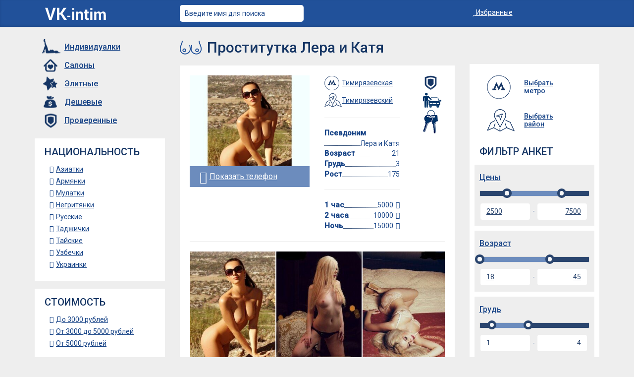

--- FILE ---
content_type: text/html; charset=UTF-8
request_url: https://b.vk-intim.com/prostitutka-lera-i-katya-2/
body_size: 20715
content:
<!DOCTYPE html>
<html>
  <head>
    <meta http-equiv="Content-Type" content="text/html; charset=utf-8" />
    <meta name="viewport" content="width=device-width, initial-scale=1">
	<link rel="icon" href="https://b.vk-intim.com/wp-content/themes/vdosuge/images/favicon.ico" type="image/x-icon" />
	<link rel="shortcut icon" href="https://b.vk-intim.com/wp-content/themes/vdosuge/images/favicon.ico" type="image/x-icon" />
	<meta name="yandex-verification" content="20e73e7870644f53" />
	<meta name="yandex-verification" content="74f915c9991823e8" />
	<meta name="yandex-verification" content="ece29371b6a0aeab" />
	<meta name="yandex-verification" content="6ac107af5044f6fd" />
	<meta name="yandex-verification" content="67e040097cb81240" />
	<meta name="yandex-verification" content="f31c836f3734e554" />
	<meta name="yandex-verification" content="7d41f837c9ab615e" />
    <title>Проститутка Лера и Катя, 21 год, Тимирязевская - +7 (969) 018-40-20</title>
	
<!-- This site is optimized with the Yoast SEO plugin v6.3.1 - https://yoast.com/wordpress/plugins/seo/ -->
<meta name="description" content="На нашем сайте Вы найдете людей для секса. Проститутка Лера и Катя, 21 год, Тимирязевская - +7 (969) 018-40-20"/>
<meta property="og:locale" content="ru_RU" />
<meta property="og:type" content="article" />
<meta property="og:title" content="Проститутка Лера и Катя, 21 год, Тимирязевская - +7 (969) 018-40-20" />
<meta property="og:description" content="На нашем сайте Вы найдете людей для секса. Проститутка Лера и Катя, 21 год, Тимирязевская - +7 (969) 018-40-20" />
<meta property="og:site_name" content="Girls" />
<meta property="article:section" content="Анкеты" />
<meta property="article:published_time" content="2017-02-11T00:00:00+00:00" />
<meta property="article:modified_time" content="2017-03-17T16:15:36+00:00" />
<meta property="og:updated_time" content="2017-03-17T16:15:36+00:00" />
<meta property="og:image" content="http://b.vk-intim.com/wp-content/uploads_vk/2017/02/c2cc7bf9dca933f26f33a24fe172cf4d8608eb92_big-1.jpg" />
<meta property="og:image:width" content="420" />
<meta property="og:image:height" content="390" />
<meta name="twitter:card" content="summary" />
<meta name="twitter:description" content="На нашем сайте Вы найдете людей для секса. Проститутка Лера и Катя, 21 год, Тимирязевская - +7 (969) 018-40-20" />
<meta name="twitter:title" content="Проститутка Лера и Катя, 21 год, Тимирязевская - +7 (969) 018-40-20" />
<meta name="twitter:image" content="http://b.vk-intim.com/wp-content/uploads_vk/2017/02/c2cc7bf9dca933f26f33a24fe172cf4d8608eb92_big-1.jpg" />
<script type='application/ld+json'>{"@context":"http:\/\/schema.org","@type":"WebSite","@id":"#website","url":"http:\/\/b.vk-intim.com\/","name":"Girls","potentialAction":{"@type":"SearchAction","target":"http:\/\/b.vk-intim.com\/?s={search_term_string}","query-input":"required name=search_term_string"}}</script>
<!-- / Yoast SEO plugin. -->

<link rel='dns-prefetch' href='//b.vk-intim.com' />
<link rel='dns-prefetch' href='//s.w.org' />
<link rel="alternate" type="application/rss+xml" title="Girls &raquo; Лента комментариев к &laquo;Проститутка Лера и Катя&raquo;" href="https://b.vk-intim.com/prostitutka-lera-i-katya-2/feed/" />
		<script type="text/javascript">
			window._wpemojiSettings = {"baseUrl":"https:\/\/s.w.org\/images\/core\/emoji\/11\/72x72\/","ext":".png","svgUrl":"https:\/\/s.w.org\/images\/core\/emoji\/11\/svg\/","svgExt":".svg","source":{"concatemoji":"http:\/\/b.vk-intim.com\/wp-includes\/js\/wp-emoji-release.min.js?ver=4.9.28"}};
			!function(e,a,t){var n,r,o,i=a.createElement("canvas"),p=i.getContext&&i.getContext("2d");function s(e,t){var a=String.fromCharCode;p.clearRect(0,0,i.width,i.height),p.fillText(a.apply(this,e),0,0);e=i.toDataURL();return p.clearRect(0,0,i.width,i.height),p.fillText(a.apply(this,t),0,0),e===i.toDataURL()}function c(e){var t=a.createElement("script");t.src=e,t.defer=t.type="text/javascript",a.getElementsByTagName("head")[0].appendChild(t)}for(o=Array("flag","emoji"),t.supports={everything:!0,everythingExceptFlag:!0},r=0;r<o.length;r++)t.supports[o[r]]=function(e){if(!p||!p.fillText)return!1;switch(p.textBaseline="top",p.font="600 32px Arial",e){case"flag":return s([55356,56826,55356,56819],[55356,56826,8203,55356,56819])?!1:!s([55356,57332,56128,56423,56128,56418,56128,56421,56128,56430,56128,56423,56128,56447],[55356,57332,8203,56128,56423,8203,56128,56418,8203,56128,56421,8203,56128,56430,8203,56128,56423,8203,56128,56447]);case"emoji":return!s([55358,56760,9792,65039],[55358,56760,8203,9792,65039])}return!1}(o[r]),t.supports.everything=t.supports.everything&&t.supports[o[r]],"flag"!==o[r]&&(t.supports.everythingExceptFlag=t.supports.everythingExceptFlag&&t.supports[o[r]]);t.supports.everythingExceptFlag=t.supports.everythingExceptFlag&&!t.supports.flag,t.DOMReady=!1,t.readyCallback=function(){t.DOMReady=!0},t.supports.everything||(n=function(){t.readyCallback()},a.addEventListener?(a.addEventListener("DOMContentLoaded",n,!1),e.addEventListener("load",n,!1)):(e.attachEvent("onload",n),a.attachEvent("onreadystatechange",function(){"complete"===a.readyState&&t.readyCallback()})),(n=t.source||{}).concatemoji?c(n.concatemoji):n.wpemoji&&n.twemoji&&(c(n.twemoji),c(n.wpemoji)))}(window,document,window._wpemojiSettings);
		</script>
		<style type="text/css">
img.wp-smiley,
img.emoji {
	display: inline !important;
	border: none !important;
	box-shadow: none !important;
	height: 1em !important;
	width: 1em !important;
	margin: 0 .07em !important;
	vertical-align: -0.1em !important;
	background: none !important;
	padding: 0 !important;
}
</style>
<link rel='stylesheet' id='paginationstyle-css' href="https://b.vk-intim.com/wp-content/plugins/faster-pagination/assests/pagination.css?ver=2" type='text/css' media='all' />
<link rel='stylesheet' id='responsive-lightbox-swipebox-css' href="https://b.vk-intim.com/wp-content/plugins/responsive-lightbox/assets/swipebox/css/swipebox.min.css?ver=1.7.2" type='text/css' media='all' />
<link rel='stylesheet' id='dashicons-css' href="https://b.vk-intim.com/wp-includes/css/dashicons.min.css?ver=4.9.28" type='text/css' media='all' />
<link rel='stylesheet' id='wp-jquery-ui-dialog-css' href="https://b.vk-intim.com/wp-includes/css/jquery-ui-dialog.min.css?ver=4.9.28" type='text/css' media='all' />
<link rel='stylesheet' id='jquery-ui-css-css' href="https://b.vk-intim.com/wp-content/plugins/wp-support-plus-responsive-ticket-system/asset/css/jquery-ui.min.css?ver=4.9.28" type='text/css' media='all' />
<link rel='stylesheet' id='jquery-ui-structure-css-css' href="https://b.vk-intim.com/wp-content/plugins/wp-support-plus-responsive-ticket-system/asset/css/jquery-ui.structure.min.css?ver=4.9.28" type='text/css' media='all' />
<link rel='stylesheet' id='jquery-ui-theme-css-css' href="https://b.vk-intim.com/wp-content/plugins/wp-support-plus-responsive-ticket-system/asset/css/jquery-ui.theme.min.css?ver=4.9.28" type='text/css' media='all' />
<link rel='stylesheet' id='wpce_bootstrap-css' href="https://b.vk-intim.com/wp-content/plugins/wp-support-plus-responsive-ticket-system/asset/js/bootstrap/css/bootstrap.css?version=8.0.0&#038;ver=4.9.28" type='text/css' media='all' />
<link rel='stylesheet' id='wpce_display_ticket-css' href="https://b.vk-intim.com/wp-content/plugins/wp-support-plus-responsive-ticket-system/asset/css/display_ticket.css?version=8.0.0&#038;ver=4.9.28" type='text/css' media='all' />
<link rel='stylesheet' id='wpce_public-css' href="https://b.vk-intim.com/wp-content/plugins/wp-support-plus-responsive-ticket-system/asset/css/public.css?version=8.0.0&#038;ver=4.9.28" type='text/css' media='all' />
<link rel='stylesheet' id='wpce_admin-css' href="https://b.vk-intim.com/wp-content/plugins/wp-support-plus-responsive-ticket-system/asset/css/jquery-ui.css?version=8.0.0&#038;ver=4.9.28" type='text/css' media='all' />
<link rel='stylesheet' id='wp-ulike-css' href="https://b.vk-intim.com/wp-content/plugins/wp-ulike/assets/css/wp-ulike.min.css?ver=4.9.28" type='text/css' media='all' />
<style id='wp-ulike-inline-css' type='text/css'>

					.wp_ulike_btn.wp_ulike_put_image {
						background-image: url(http://b.vk-intim.com/wp-content/uploads_vk/2017/02/like-icons.png) !important;
					}
				
</style>
<link rel='stylesheet' id='googleFont-css'  href='https://fonts.googleapis.com/css?family=Roboto%3A400%2C500%7CPlay%3A400%2C700&#038;ver=4.9.28' type='text/css' media='all' />
<link rel='stylesheet' id='ggl-css' href="https://b.vk-intim.com/wp-content/themes/vdosuge/style.css?ver=4.9.28" type='text/css' media='all' />
<link rel='stylesheet' id='bootstrap-css' href="https://b.vk-intim.com/wp-content/themes/vdosuge/css/bootstrap.min.css?ver=4.9.28" type='text/css' media='all' />
<link rel='stylesheet' id='ie10-css' href="https://b.vk-intim.com/wp-content/themes/vdosuge/css/ie10-viewport-bug-workaround.css?ver=4.9.28" type='text/css' media='all' />
<link rel='stylesheet' id='font-awesome-css' href="https://b.vk-intim.com/wp-content/themes/vdosuge/css/font-awesome.css?ver=4.9.28" type='text/css' media='all' />
<link rel='stylesheet' id='jquery-ui-css' href="https://b.vk-intim.com/wp-content/themes/vdosuge/css/jquery-ui.css?ver=4.9.28" type='text/css' media='all' />
<link rel='stylesheet' id='ekko-lightbox-css' href="https://b.vk-intim.com/wp-content/themes/vdosuge/css/ekko-lightbox.min.css?ver=4.9.28" type='text/css' media='all' />
<link rel='stylesheet' id='carousel-css' href="https://b.vk-intim.com/wp-content/themes/vdosuge/css/owl.carousel.css?ver=4.9.28" type='text/css' media='all' />
<link rel='stylesheet' id='style-css' href="https://b.vk-intim.com/wp-content/themes/vdosuge/style.css?ver=4.9.28" type='text/css' media='all' />
<link rel='stylesheet' id='styles-css' href="https://b.vk-intim.com/wp-content/themes/vdosuge/css/styles.css?ver=4.9.28" type='text/css' media='all' />
<link rel='stylesheet' id='simple-favorites-css' href="https://b.vk-intim.com/wp-content/plugins/favorites/assets/css/favorites.css?ver=2.1.6" type='text/css' media='all' />
<script type='text/javascript' src="https://b.vk-intim.com/wp-content/themes/vdosuge/js/jquery.min.js?ver=4.9.28"></script>
<script type='text/javascript' src="https://b.vk-intim.com/wp-content/plugins/responsive-lightbox/assets/swipebox/js/jquery.swipebox.min.js?ver=1.7.2"></script>
<script type='text/javascript'>
/* <![CDATA[ */
var rlArgs = {"script":"swipebox","selector":"lightbox","customEvents":"","activeGalleries":"1","animation":"1","hideCloseButtonOnMobile":"0","removeBarsOnMobile":"0","hideBars":"1","hideBarsDelay":"5000","videoMaxWidth":"1080","useSVG":"1","loopAtEnd":"0","woocommerce_gallery":"0"};
/* ]]> */
</script>
<script type='text/javascript' src="https://b.vk-intim.com/wp-content/plugins/responsive-lightbox/js/front.js?ver=1.7.2"></script>
<script type='text/javascript' src="https://b.vk-intim.com/wp-content/plugins/wp-support-plus-responsive-ticket-system/asset/js/bootstrap/js/bootstrap.min.js?version=8.0.0&#038;ver=4.9.28"></script>
<script type='text/javascript'>
/* <![CDATA[ */
var display_ticket_data = {"wpsp_ajax_url":"http:\/\/b.vk-intim.com\/wp-admin\/admin-ajax.php","wpsp_site_url":"http:\/\/b.vk-intim.com","plugin_url":"http:\/\/b.vk-intim.com\/wp-content\/plugins\/wp-support-plus-responsive-ticket-system\/","plugin_dir":"\/home\/vk-intim\/web\/vk-intim.com\/public_html\/wp-content\/plugins\/wp-support-plus-responsive-ticket-system\/","user_logged_in":"0","shortly_get_back":"Thank You. We will shortly get back to you on your given mail address!","insert_all_required":"Please Enter all required fields","reply_not_empty":"Reply can not be empty!","sure_to_delete":"Are you sure to delete this ticket?","username_or_password_missing":"Username or Password missing!!!","can_not_undone":"Can not be undone","reply_ticket_position":"0","wpsp_shortcode_used_in":"0","enable_accordion":"1","ckeditor_enable_for_guest":"1","ckeditor_enable_for_loggedin":"1","sure_to_close_status":"Are you sure?","close_status_succes":"Close Ticket ID:","display_tab":"1","Not_valid_email_address":"Please enter valid email address!","not_applicable":"Not Applicable","guest_ticket_redirect":"0","guest_ticket_redirect_url":"","wpsp_redirect_after_ticket_update":"1","sure_to_submit_ticket":"Are you sure to submit?","sure_to_submit_note":"Are you sure to add note?","label_done":"done","label_uploading":"uploading...","wait_until_upload":"Uploading attachment, please wait!","wpspAttachMaxFileSize":"20","wpspAttachFileSizeExeeded":"File Size limit exceeded! Allowed limit: 20MB","wpspRemoveAttachment":"Remove","reset_form":"Reset form data??","wpspAttachment_bc":"#1aaf1c","wpspAttachment_pc":"#ff0000","prove_human":"Please prove you are a human!"};
/* ]]> */
</script>
<script type='text/javascript' src="https://b.vk-intim.com/wp-content/plugins/wp-support-plus-responsive-ticket-system/asset/js/public.js?version=8.0.0&#038;ver=4.9.28"></script>
<script type='text/javascript' src="https://b.vk-intim.com/wp-content/plugins/wp-support-plus-responsive-ticket-system/asset/js/public_create_ticket.js?version=8.0.0&#038;ver=4.9.28"></script>
<script type='text/javascript' src="https://b.vk-intim.com/wp-content/plugins/wp-support-plus-responsive-ticket-system/asset/lib/ckeditor/ckeditor.js?version=8.0.0&#038;ver=4.9.28"></script>
<script type='text/javascript' src="https://b.vk-intim.com/wp-content/plugins/wp-support-plus-responsive-ticket-system/asset/lib/ckeditor/adapters/jquery.js?version=8.0.0&#038;ver=4.9.28"></script>
<script type='text/javascript'>
/* <![CDATA[ */
var favorites_data = {"ajaxurl":"http:\/\/b.vk-intim.com\/wp-admin\/admin-ajax.php","nonce":"adbf84d4db","favorite":"\u0412 \u0438\u0437\u0431\u0440\u0430\u043d\u043d\u043e\u0435 <i class=\"sf-icon-star-empty\"><\/i>","favorited":"\u0414\u043e\u0431\u0430\u0432\u043b\u0435\u043d\u0430 <i class=\"sf-icon-star-full\"><\/i>","includecount":"","indicate_loading":"","loading_text":"Loading","loading_image":"","loading_image_active":"","loading_image_preload":"","cache_enabled":"1","button_options":{"button_type":"custom","custom_colors":false,"box_shadow":false,"include_count":false,"default":{"background_default":false,"border_default":false,"text_default":false,"icon_default":false,"count_default":false},"active":{"background_active":false,"border_active":false,"text_active":false,"icon_active":false,"count_active":false}},"authentication_modal_content":"<p>\u041f\u043e\u0436\u0430\u043b\u0443\u0439\u0441\u0442\u0430, \u0437\u0430\u0440\u0435\u0433\u0438\u0441\u0442\u0440\u0438\u0440\u0443\u0439\u0442\u0435\u0441\u044c \u0434\u043b\u044f \u0434\u043e\u0431\u0430\u0432\u043b\u0435\u043d\u0438\u044f \u0438\u0437\u0431\u0440\u0430\u043d\u043d\u043e\u0433\u043e<\/p><p><a href=\"#\" data-favorites-modal-close>\u0417\u0430\u043a\u0440\u044b\u0442\u044c \u0443\u0432\u0435\u0434\u043e\u043c\u043b\u0435\u043d\u0438\u0435<\/a><\/p>","authentication_redirect":"","dev_mode":"","logged_in":"","user_id":"0","authentication_redirect_url":"http:\/\/b.vk-intim.com\/wp-login.php"};
/* ]]> */
</script>
<script type='text/javascript' src="https://b.vk-intim.com/wp-content/plugins/favorites/assets/js/favorites.min.js?ver=2.1.6"></script>
<link rel="EditURI" type="application/rsd+xml" title="RSD" href="https://b.vk-intim.com/xmlrpc.php?rsd" />
<link rel="wlwmanifest" type="application/wlwmanifest+xml" href="https://b.vk-intim.com/wp-includes/wlwmanifest.xml" /> 
<meta name="generator" content="WordPress 4.9.28" />
<link rel='shortlink' href="https://b.vk-intim.com/?p=2109" />
<style type='text/css'>#wpspBtnApplyFrontTicketFilter, .threadUserType,#wpsp_reset,#wpsp_user_welcome,.cke_top{display:none !important;}
.threadInfo{height:25px;}
.ticket_indivisual h3{border-bottom:1px solid #000;font-weight:400;background:#f0f0f0;padding:10px;margin-top:25px !important;margin-bottom:0px !important;}
.adminbg{background:#eee !important;}
#theadReplyContainer{margin-bottom:20px !important;}
.support_bs .label{font-size:15px !important;}
.support_bs .nav-tabs > li.active > a{background:#fff !important;color:#000 !important;}
#frmCreateNewTicket input[type=text]{font-size:15px !important;}</style>			<script type="text/javascript">
                            var front_custom_filters='';
                            var front_custom_field_keys="";
			</script>
		  </head>

  <body>
<script>	
	function phoneClick(t) {
		var phone = t.getAttribute('data-phone');
		//t.parentElement.innerHTML = phone;
		var x = new XMLHttpRequest();
		x.open('GET', 'http://stats.vk-intim.com/?phones-counter=' + encodeURIComponent(phone), true);
		x.send(null);
	}
</script>
  <div class="masthead">
	  <div class="container">
		  <div class="row">
			<div class="col-md-3 col-sm-4"><a href="/" class="logo"><img src="https://b.vk-intim.com/wp-content/themes/vdosuge/images/logo.png" alt="Проститутки Москвы снять шлюху индивидуалку" title="Снять проститутку в Москве" /></a></div>
			<div class="col-md-6 col-sm-6"><form action="/ankety/" method="get" class="search-form">
<input class="form-control" name="girls" id="s" value="Введите имя для поиска" onfocus="if (this.value == 'Введите имя для поиска') {this.value = '';}" onblur="if (this.value == '') {this.value = 'Введите имя для поиска';}"></form></div>
			<div class="col-md-3 col-sm-2"><a href="/favorite/" class="favorite"><i class="fa fa-star" aria-hidden="true"></i> Избранные</a> </div>
		  </div>		  
	  </div>
  </div>

  <div class="main">
  <div class="container">
  	     
    <div class="row">

	<div class="col-md-3 sidebar sidebar-left">
	
	<div id="nav-wrap2">
	<nav class="nav">
		<ul>
			<li><a href="/">Индивидуалки</a></li>
			<li><a href="/salony/">Салоны</a></li>
			<li><a href="/elitnye/">Элитные</a></li>
			<li><a href="/deshevye/">Дешевые</a></li>
			<li><a href="/proverennye/">Проверенные</a></li>
		</ul>
	</nav>
	</div>
		
	<div class="widget">
		<div class="widget-title">Национальность</div>
		<ul><li><a href='/ethnic/aziatki/'>Азиатки</a><li><a href='/ethnic/armyanki/'>Армянки</a><li><a href='/ethnic/mulatki/'>Мулатки</a><li><a href='/ethnic/negrityanki/'>Негритянки</a><li><a href='/ethnic/russkie/'>Русские</a><li><a href='/ethnic/tadzhichki/'>Таджички</a><li><a href='/ethnic/tajskie/'>Тайские</a><li><a href='/ethnic/uzbechki/'>Узбечки</a><li><a href='/ethnic/ukrainki/'>Украинки</a></ul>		
	</div>
	
	<div class="widget">
		<div class="widget-title">Стоимость</div>
		<ul><li><a href='/price/do-3000-rublej/'>До 3000 рублей</a><li><a href='/price/ot-3000-do-5000-rublej/'>От 3000 до 5000 рублей</a><li><a href='/price/ot-5000-rublej/'>От 5000 рублей</a></ul>		
	</div>
	
	<div class="widget">
		<div class="widget-title">Возраст</div>		
		<ul><li><a href='/vozrast/do-20-let/'>От 18 до 20 лет</a><li><a href='/vozrast/do-25-let/'>От 20 до 25 лет</a><li><a href='/vozrast/do-30-let/'>От 25 до 30 лет</a><li><a href='/vozrast/do-35-let/'>От 30 до 35 лет</a><li><a href='/vozrast/do-40-let/'>От 35 до 40 лет</a><li><a href='/vozrast/do-50-let/'>От 40 до 50 лет</a><li><a href='/vozrast/ot-50-let/'>От 50 лет</a></ul>											
	</div>	
	
	<div class="widget">
		<div class="widget-title">Место встречи</div>		
		<ul><li><a href='/mesto/apartamenty/'>Апартаменты</a><li><a href='/mesto/v-mashine/'>В машине</a><li><a href='/mesto/v-saune/'>В сауне</a><li><a href='/mesto/vyezd/'>Выезд</a></ul>											
	</div>	   
	
		<div class="widget">
		<div class="widget-title">Услуги</div>
		<strong class="tblue">Секс</strong><ul style="padding:15px;width:85%;background:#eee"><li><a href='/uslugi/bez-prezervativa/'>Без презерватива</a><li><a href='/uslugi/seks-analnyj/'>Секс анальный</a><li><a href='/uslugi/seks-gruppovoj/'>Секс групповой</a><li><a href='/uslugi/seks-igrushki/'>Секс игрушки</a><li><a href='/uslugi/seks-klassicheskij/'>Секс классический</a><li><a href='/uslugi/seks-lesbijskij/'>Секс лесбийский</a><li><a href='/uslugi/uslugi-semejnoj-pare/'>Услуги семейной паре</a></ul><strong class="tblue">БДСМ</strong><ul style="padding:15px;width:85%;background:#eee"><li><a href='/uslugi/gospozha/'>Госпожа</a><li><a href='/uslugi/legkaya-dominaciya/'>Легкая доминация</a><li><a href='/uslugi/rabynya/'>Рабыня</a><li><a href='/uslugi/rolevye-igry/'>Ролевые игры</a><li><a href='/uslugi/strapon/'>Страпон</a><li><a href='/uslugi/fisting-analnyj/'>Фистинг анальный</a><li><a href='/uslugi/fisting-klassicheskij/'>Фистинг классический</a></ul><strong class="tblue">Минет</strong><ul style="padding:15px;width:85%;background:#eee"><li><a href='/uslugi/minet/'>Минет</a><li><a href='/uslugi/minet-v-mashine/'>Минет в машине</a><li><a href='/uslugi/minet-glubokij/'>Минет глубокий</a></ul><strong class="tblue">Внешность</strong><ul style="padding:15px;width:85%;background:#eee"><li><a href='/uslugi/bez-retushi/'>Без ретуши</a><li><a href='/uslugi/bolshaya-grud/'>Большая грудь</a><li><a href='/uslugi/volosatye/'>Волосатые</a><li><a href='/uslugi/vysokie/'>Высокие</a><li><a href='/uslugi/krasivye/'>Красивые</a><li><a href='/uslugi/malenkie/'>Маленькие</a><li><a href='/uslugi/tolstye/'>Толстые</a><li><a href='/uslugi/transy/'>Трансы</a></ul><strong class="tblue">Туалетные шалости</strong><ul style="padding:15px;width:85%;background:#eee"><li><a href='/uslugi/zolotoj-dozhd/'>Золотой дождь</a><li><a href='/uslugi/kopro/'>Копро</a></ul><strong class="tblue">Прочее</strong><ul style="padding:15px;width:85%;background:#eee"><li><a href='/uslugi/anilingus/'>Анилингус</a><li><a href='/uslugi/kunilingus/'>Кунилингус</a><li><a href='/uslugi/massazh/'>Массаж</a><li><a href='/uslugi/na-chas/'>На час</a><li><a href='/uslugi/novye/'>Новые</a><li><a href='/uslugi/podruzhki/'>Подружки</a><li><a href='/uslugi/striptiz/'>Стриптиз</a><li><a href='/uslugi/eskort/'>Эскорт</a></ul>		
	</div>
  
	
<div style="display:none;">	
<!--LiveInternet counter--><script type="text/javascript">
document.write("<a href='//www.liveinternet.ru/click' "+
"target=_blank><img src='//counter.yadro.ru/hit?t18.11;r"+
escape(document.referrer)+((typeof(screen)=="undefined")?"":
";s"+screen.width+"*"+screen.height+"*"+(screen.colorDepth?
screen.colorDepth:screen.pixelDepth))+";u"+escape(document.URL)+
";"+Math.random()+
"' alt='' title='LiveInternet: показано число просмотров за 24"+
" часа, посетителей за 24 часа и за сегодня' "+
"border='0' width='88' height='31'><\/a>")
</script><!--/LiveInternet-->
</div>

</div>	
    <div class="col-sm-6 content">  
	
        <h1>Проститутка Лера и Катя</h1> 
		
		
		<div class="item_box white content_single"> 

 
	<div itemscope itemtype="http://schema.org/Product">
		<meta itemprop="name" content="Проститутка Лера и Катя">
		<meta itemprop="description" content="Невообразимая красота, заводное поведение в кровати, истинная сексуальность, характерная для мне, может поразить любого представителя сильного пола с первого взгляда. Мои ласки, обладающие умением и изысканностью, знанием своего дела в совершенстве, предоставят возможность для твоего совершенного и безумного релакса, поспособствуют достичь вершин блаженства в трахе. Мой ротик и губки втянут в себя твоего корешок, заставляя истекать негой, а киска в любую минуту жаждет к встрече с хреном. Я ценю экспромт и удовольствие в сексе, и тебе обязательно будет кайфно со мною!">
		<meta itemprop="image" content="http://b.vk-intim.com/wp-content/uploads_vk/2017/02/c2cc7bf9dca933f26f33a24fe172cf4d8608eb92_big-1.jpg">
		<div itemprop="offers" itemscope itemtype="http://schema.org/Offer"> 
			<meta itemprop="price" content="5000">
			<meta itemprop="priceCurrency" content="RUB">
		</div>
		<div itemscope itemType = http://schema.org/ItemList>
		 <div itemprop="itemListElement" itemscope="" itemtype="http://schema.org/NameValueStructure">
		  <meta itemprop="name" content="Рост">
		  <meta itemprop="value" content="175">
		 </div>
		 <div itemprop="itemListElement" itemscope="" itemtype="http://schema.org/NameValueStructure">
		  <meta itemprop="name" content="Размер груди">
		  <meta itemprop="value" content="3">
		 </div>
		 <div itemprop="itemListElement" itemscope="" itemtype="http://schema.org/NameValueStructure">
		  <meta itemprop="name" content="Возраст">
		  <meta itemprop="value" content="21">
		 </div>
		</div>
	</div>
	
	<div class="row">
	
		<div class="col-md-6 col-sm-6 col-xs-12">
			<div class="trumb">
				<img src="https://b.vk-intim.com/wp-content/uploads_vk/2017/02/c2cc7bf9dca933f26f33a24fe172cf4d8608eb92_big-1.jpg" alt='Проститутка Лера и Катя' title='Проститутка Лера и Катя' />				
						
	
	<a href="javascript:;" onclick="phoneClick(this);yaCounter43281594.reachGoal('show-phone'); return true;" data-price="5000"  data-region="Тимирязевский" class="showphone_1">
	  <i class="fa fa-mobile" aria-hidden="true"></i> Показать телефон</a><div class="phone"><i class="fa fa-mobile" aria-hidden="true"></i> +7 (969) 018-40-20</div>
		
					
			</div>
		</div>
		
		<div class="col-md-4 col-sm-4 col-xs-8">
		
				<div class="info">	
		
				<div class="metro"><a href="https://b.vk-intim.com/metro/timiryazevskaya/" rel="tag">Тимирязевская</a></div>				<div class="rayon"><a href="https://b.vk-intim.com/rayony/timiryazevskij/" rel="tag">Тимирязевский</a></div>				
				<hr>
				
				<span class="line"><strong>Псевдоним</strong> <em>Лера и Катя</em></span><span class="line"><strong>Возраст</strong> <em>21</em></span><span class="line"><strong>Грудь</strong> <em>3</em></span><span class="line"><strong>Рост</strong> <em>175</em></span>				</div>
				
				<hr>
		
				<div class="price">
				<span class="line"><strong>1 час</strong> <em>5000</em></span><span class="line"><strong>2 часа</strong> <em>10000</em> </span><span class="line"><strong>Ночь</strong> <em>15000</em> </span>				</div>
				
		</div>
		
		<div class="col-md-2 col-sm-2 col-xs-4">
		
				<ul class="character">
					<li><img class="icons" src="https://b.vk-intim.com/wp-content/themes/vdosuge/images/prov-icon.png" alt="Проверенная" title="Проверенная"></li>															<li><img class="icons icon-vyezd" src="https://b.vk-intim.com/wp-content/themes/vdosuge/images/vyezd-icon.png" alt="Выезд" title="Выезд"></li><li><img class="icons icon-appart" src="https://b.vk-intim.com/wp-content/themes/vdosuge/images/app-icon.png" alt="Апартаменты" title="Апартаменты"></li>				

				</ul>
		
		</div>
		
	</div>
	
	<hr>
	
		
	<div id="owl-dosug" class="owl-carousel">
		<div><a href="/wp-content/uploads_vk/2017/02/c2cc7bf9dca933f26f33a24fe172cf4d8608eb92_big.jpg"><img src="/wp-content/uploads_vk/2017/02/c2cc7bf9dca933f26f33a24fe172cf4d8608eb92_main.jpg" /></a></div>
<div><a href="/wp-content/uploads_vk/2017/02/696ef11c3abbac49a3cb96903ab96a9792efad0a_big.jpg"><img src="/wp-content/uploads_vk/2017/02/696ef11c3abbac49a3cb96903ab96a9792efad0a_main.jpg" /></a></div>
<div><a href="/wp-content/uploads_vk/2017/02/eec1c51c18eb4cd7fba704b6da25757c95169f20_big.jpg"><img src="/wp-content/uploads_vk/2017/02/eec1c51c18eb4cd7fba704b6da25757c95169f20_main.jpg" /></a></div>
<div><a href="/wp-content/uploads_vk/2017/02/1491ae0490d39ef4c76e6e37a7195f6511393be9_big.jpg"><img src="/wp-content/uploads_vk/2017/02/1491ae0490d39ef4c76e6e37a7195f6511393be9_main.jpg" /></a></div>
<div><a href="/wp-content/uploads_vk/2017/02/6ba34e883e3e12622d2b9ad1cab4069c06f4314e_big.jpg"><img src="/wp-content/uploads_vk/2017/02/6ba34e883e3e12622d2b9ad1cab4069c06f4314e_main.jpg" /></a></div>
<div><a href="/wp-content/uploads_vk/2017/02/959cafc2689291211b82de7fc438e82cadc55c35_big.jpg"><img src="/wp-content/uploads_vk/2017/02/959cafc2689291211b82de7fc438e82cadc55c35_main.jpg" /></a></div>		
	</div>	
	<hr>	
	<script type="text/javascript">
		$(function(){
			$("#owl-dosug").owlCarousel({
				autoPlay: 5000,
				items : 3,
				navigation : true,
				navigationText : ["&larr;","&rarr;"],
				itemsDesktop : [1199,3],
				itemsDesktopSmall : [979,3],
				itemsTablet : [768,3],
				itemsMobile : [479,2]
			}); 
		});
						
	</script>
		
			
	<div class="title5">Обо мне</div>
		<div itemprop="description">Невообразимая красота, заводное поведение в кровати, истинная сексуальность, характерная для мне, может поразить любого представителя сильного пола с первого взгляда. Мои ласки, обладающие умением и изысканностью, знанием своего дела в совершенстве, предоставят возможность для твоего совершенного и безумного релакса, поспособствуют достичь вершин блаженства в трахе. Мой ротик и губки втянут в себя твоего корешок, заставляя истекать негой, а киска в любую минуту жаждет к встрече с хреном. Я ценю экспромт и удовольствие в сексе, и тебе обязательно будет кайфно со мною!</div>	
	<hr>	
		
	<div class="row">
	
			
		<div class="col-md-6 col-sm-6 col-xs-12">	
		
			<div class="title5">Услуги</div>			
			<div class="skills">			
				<ul id="scroll_ul"><li><i class="fa fa-check-square-o" aria-hidden="true"></i> <a href="https://b.vk-intim.com/uslugi/bolshaya-grud/" title="Большая грудь" class="">Большая грудь</a></li><li><i class="fa fa-check-square-o" aria-hidden="true"></i> <a href="https://b.vk-intim.com/uslugi/zolotoj-dozhd/" title="Золотой дождь" class="">Золотой дождь</a></li><li><i class="fa fa-check-square-o" aria-hidden="true"></i> <a href="https://b.vk-intim.com/uslugi/kunilingus/" title="Кунилингус" class="">Кунилингус</a></li><li><i class="fa fa-check-square-o" aria-hidden="true"></i> <a href="https://b.vk-intim.com/uslugi/malenkaya-grud/" title="Маленькая грудь" class="">Маленькая грудь</a></li><li><i class="fa fa-check-square-o" aria-hidden="true"></i> <a href="https://b.vk-intim.com/uslugi/na-chas/" title="На час" class="">На час</a></li><li><i class="fa fa-check-square-o" aria-hidden="true"></i> <a href="https://b.vk-intim.com/uslugi/seks-gruppovoj/" title="Секс групповой" class="">Секс групповой</a></li><li><i class="fa fa-check-square-o" aria-hidden="true"></i> <a href="https://b.vk-intim.com/uslugi/seks-igrushki/" title="Секс игрушки" class="">Секс игрушки</a></li><li><i class="fa fa-check-square-o" aria-hidden="true"></i> <a href="https://b.vk-intim.com/uslugi/seks-klassicheskij/" title="Секс классический" class="">Секс классический</a></li><li><i class="fa fa-check-square-o" aria-hidden="true"></i> <a href="https://b.vk-intim.com/uslugi/strapon/" title="Страпон" class="">Страпон</a></li><li><i class="fa fa-check-square-o" aria-hidden="true"></i> <a href="https://b.vk-intim.com/uslugi/striptiz/" title="Стриптиз" class="">Стриптиз</a></li></ul>			</div>
			
		</div>
		
					
		<div class="col-md-6 col-sm-6 col-xs-12">			
			<div class="title5">Я на карте</div>		
			
				<script src="https://api-maps.yandex.ru/2.0-stable/?load=package.full&lang=ru-RU" type="text/javascript"> </script>
				<script type="text/javascript">
					var myMap;
					ymaps.ready(function () {											
					var metro = 'метро Тимирязевская';
					var myGeocoder = ymaps.geocode(metro);
					myGeocoder.then(
					function (res) {
						var coords = res.geoObjects.get(0).geometry.getCoordinates();
						var myGeocoder = ymaps.geocode(coords, {kind: 'street'});
							myGeocoder.then(
								function (res) {
								var street = res.geoObjects.get(0);													
								var myMap = new ymaps.Map("map", {
									center: coords,
									zoom: 14
								}),
								myGeoObject = new ymaps.GeoObject({
									geometry: {
									type: "Point",// тип геометрии - точка
									coordinates: coords // координаты точки
									}
								});
								myMap.geoObjects.add(myGeoObject); 
								}
								);
								});
					})					
		 
				</script>
				<div id="map" style="width:100%; height:200px;"></div>				
							
		</div>	
		
		
	
	</div>
	
</div>  

	
<!-- You can start editing here. -->


			<!-- If comments are open, but there are no comments. -->

	 
	<div id="respond" class="comment-respond">
		<div class="title3" class="comment-reply-title">Добавить комментарий <small><a rel="nofollow" id="cancel-comment-reply-link" href="/prostitutka-lera-i-katya-2/#respond" style="display:none;">Отменить ответ</a></small></div>			<form action="https://b.vk-intim.com/wp-comments-post.php" method="post" id="commentform" class="comment-form">
				<p class="comment-notes"><span id="email-notes">Ваш e-mail не будет опубликован.</span></p><p class="comment-form-author"><label for="author">Имя</label> <input id="author" name="author" type="text" value="" size="30" maxlength="245" /></p>


<p class="comment-form-comment"><label for="comment">Комментарий</label> <textarea id="comment" name="comment" cols="45" rows="8" maxlength="65525" required="required"></textarea></p><p class="form-submit"><input name="submit" type="submit" id="submit" class="submit" value="Отправить комментарий" /> <input type='hidden' name='comment_post_ID' value='2109' id='comment_post_ID' />
<input type='hidden' name='comment_parent' id='comment_parent' value='0' />
</p>			</form>
			</div><!-- #respond -->
	
<div class="title5">Еще проститутки возле метро Тимирязевская</div>

		<div class="item_box" style="background:none;padding:10px;margin:0;">
			
		<div class="rel_box">			
			<a href="https://b.vk-intim.com/prostitutka-natasha-3/"><img src="https://b.vk-intim.com/wp-content/uploads_vk/2017/02/3066a455fd86ce1ed39e3243fc334072195247c1_big-2-150x150.jpg" alt="Проститутка Наташа" title="Проститутка Наташа" /></a>
			<div class="title6"><a href="https://b.vk-intim.com/prostitutka-natasha-3/">Проститутка Наташа</a></div>			
			
		</div>	
		<div class="rel_box">			
			<a href="https://b.vk-intim.com/prostitutka-yulichka-9/"><img src="https://b.vk-intim.com/wp-content/uploads_vk/2017/02/6a8ea4d832f87dc51754c1db96f4cfe3acf5b0b6_big-1-150x150.jpg" alt="Проститутка Юличка" title="Проститутка Юличка" /></a>
			<div class="title6"><a href="https://b.vk-intim.com/prostitutka-yulichka-9/">Проститутка Юличка</a></div>			
			
		</div>	
		<div class="rel_box">			
			<a href="https://b.vk-intim.com/prostitutka-karina-9/"><img src="https://b.vk-intim.com/wp-content/uploads_vk/2017/02/43e673da07097bf237fb39cb2090d41cebaea2eb_big-2-150x150.jpg" alt="Проститутка Карина" title="Проститутка Карина" /></a>
			<div class="title6"><a href="https://b.vk-intim.com/prostitutka-karina-9/">Проститутка Карина</a></div>			
			
		</div>		</div>
	 <script type="text/javascript">
  $(function(){
   $('.showphone').toggle(function(){
   $(this).siblings(".phone").show(); 
   $(this).addClass('none');
   }, function(){});
  });
      
 </script>			
	</div>  
	
	<div class="col-md-3 sidebar sidebar-right">
	<div class="widget">
	
			<span class="search_metro" data-sub="sub_1">Выбрать <br />метро</span>
			<span class="search_rayon" data-sub="sub_2">Выбрать <br />район</span>
	
			<select class="search_metro_mobile" onchange="window.location.href=this.options[this.selectedIndex].value">
				<option value="">-- Выберите метро--</option>
					<option value='/metro/aviamotornaya/'>Авиамоторная</option><option value='/metro/avtozavodskaya/'>Автозаводская</option><option value='/metro/akademicheskaya/'>Академическая</option><option value='/metro/aleksandrovskij-sad/'>Александровский сад</option><option value='/metro/alekseevskaya/'>Алексеевская</option><option value='/metro/alma-atinskaya/'>Алма-Атинская</option><option value='/metro/altufevo/'>Алтуфьево</option><option value='/metro/annino/'>Аннино</option><option value='/metro/arbatskaya/'>Арбатская</option><option value='/metro/aeroport/'>Аэропорт</option><option value='/metro/babushkinskaya/'>Бабушкинская</option><option value='/metro/bagrationovskaya/'>Багратионовская</option><option value='/metro/barrikadnaya/'>Баррикадная</option><option value='/metro/baumanskaya/'>Бауманская</option><option value='/metro/begovaya/'>Беговая</option><option value='/metro/belorusskaya/'>Белорусская</option><option value='/metro/belyaevo/'>Беляево</option><option value='/metro/bibirevo/'>Бибирево</option><option value='/metro/biblioteka-im-lenina/'>Библиотека им. Ленина</option><option value='/metro/borisovo/'>Борисово</option><option value='/metro/botanicheskij-sad/'>Ботанический сад</option><option value='/metro/bratislavskaya/'>Братиславская</option><option value='/metro/bulvar-admirala-ushakova/'>Бульвар адмирала Ушакова</option><option value='/metro/bulvar-dmitriya-donskogo/'>Бульвар Дмитрия Донского</option><option value='/metro/buninskaya-alleya/'>Бунинская аллея</option><option value='/metro/varshavskaya/'>Варшавская</option><option value='/metro/vdnx/'>ВДНХ</option><option value='/metro/vladykino/'>Владыкино</option><option value='/metro/vodnyj-stadion/'>Водный стадион</option><option value='/metro/vojkovskaya/'>Войковская</option><option value='/metro/volgogradskij-prospekt/'>Волгоградский проспект</option><option value='/metro/volzhskaya/'>Волжская</option><option value='/metro/volokolamskaya/'>Волоколамская</option><option value='/metro/vorobyovy-gory/'>Воробьёвы горы</option><option value='/metro/vyxino/'>Выхино</option><option value='/metro/dinamo/'>Динамо</option><option value='/metro/dmitrovskaya/'>Дмитровская</option><option value='/metro/dobryninskaya/'>Добрынинская</option><option value='/metro/domodedovskaya/'>Домодедовская</option><option value='/metro/dostoevskaya/'>Достоевская</option><option value='/metro/dubrovka/'>Дубровка</option><option value='/metro/zhulebino/'>Жулебино</option><option value='/metro/zyablikovo/'>Зябликово</option><option value='/metro/izmajlovskaya/'>Измайловская</option><option value='/metro/kaluzhskaya/'>Калужская</option><option value='/metro/kantemirovskaya/'>Кантемировская</option><option value='/metro/kaxovskaya/'>Каховская</option><option value='/metro/kashirskaya/'>Каширская</option><option value='/metro/kievskaya/'>Киевская</option><option value='/metro/kitaj-gorod/'>Китай-город</option><option value='/metro/kozhuxovskaya/'>Кожуховская</option><option value='/metro/kolomenskaya/'>Коломенская</option><option value='/metro/komsomolskaya/'>Комсомольская</option><option value='/metro/konkovo/'>Коньково</option><option value='/metro/krasnogvardejskaya/'>Красногвардейская</option><option value='/metro/krasnopresnenskaya/'>Краснопресненская</option><option value='/metro/krasnoselskaya/'>Красносельская</option><option value='/metro/krasnye-vorota/'>Красные ворота</option><option value='/metro/krestyanskaya-zastava/'>Крестьянская застава</option><option value='/metro/krylatskoe/'>Крылатское</option><option value='/metro/kuzneckij-most/'>Кузнецкий мост</option><option value='/metro/kuzminki/'>Кузьминки</option><option value='/metro/kuncevskaya/'>Кунцевская</option><option value='/metro/kurskaya/'>Курская</option><option value='/metro/kutuzovskaya/'>Кутузовская</option><option value='/metro/leninskij-prospekt/'>Ленинский проспект</option><option value='/metro/lesoparkovaya/'>Лесопарковая</option><option value='/metro/lyublino/'>Люблино</option><option value='/metro/marksistskaya/'>Марксистская</option><option value='/metro/marina-roshha/'>Марьина Роща</option><option value='/metro/marino/'>Марьино</option><option value='/metro/mayakovskaya/'>Маяковская</option><option value='/metro/medvedkovo/'>Медведково</option><option value='/metro/mezhdunarodnaya/'>Международная</option><option value='/metro/mendeleevskaya/'>Менделеевская</option><option value='/metro/mitino/'>Митино</option><option value='/metro/molodezhnaya/'>Молодежная</option><option value='/metro/myakinino/'>Мякинино</option><option value='/metro/nagatinskaya/'>Нагатинская</option><option value='/metro/nagornaya/'>Нагорная</option><option value='/metro/naximovskij-prospekt/'>Нахимовский проспект</option><option value='/metro/novogireevo/'>Новогиреево</option><option value='/metro/novokosino/'>Новокосино</option><option value='/metro/novokuzneckaya/'>Новокузнецкая</option><option value='/metro/novoslobodskaya/'>Новослободская</option><option value='/metro/novoyasenevskaya/'>Новоясеневская</option><option value='/metro/novye-cheremushki/'>Новые Черемушки</option><option value='/metro/oktyabrskaya/'>Октябрьская</option><option value='/metro/oktyabrskoe-pole/'>Октябрьское поле</option><option value='/metro/orexovo/'>Орехово</option><option value='/metro/otradnoe/'>Отрадное</option><option value='/metro/paveleckaya/'>Павелецкая</option><option value='/metro/park-kultury/'>Парк культуры</option><option value='/metro/park-pobedy/'>Парк Победы</option><option value='/metro/partizanskaya/'>Партизанская</option><option value='/metro/pervomajskaya/'>Первомайская</option><option value='/metro/perovo/'>Перово</option><option value='/metro/petrovsko-razumovskaya/'>Петровско-Разумовская</option><option value='/metro/pechatniki/'>Печатники</option><option value='/metro/pionerskaya/'>Пионерская</option><option value='/metro/planernaya/'>Планерная</option><option value='/metro/ploshhad-ilicha/'>Площадь Ильича</option><option value='/metro/ploshhad-revolyucii/'>Площадь Революции</option><option value='/metro/polezhaevskaya/'>Полежаевская</option><option value='/metro/prazhskaya/'>Пражская</option><option value='/metro/preobrazhenskaya-ploshhad/'>Преображенская площадь</option><option value='/metro/proletarskaya/'>Пролетарская</option><option value='/metro/prospekt-vernadskogo/'>Проспект Вернадского</option><option value='/metro/prospekt-mira/'>Проспект Мира</option><option value='/metro/profsoyuznaya/'>Профсоюзная</option><option value='/metro/pushkinskaya/'>Пушкинская</option><option value='/metro/rechnoj-vokzal/'>Речной вокзал</option><option value='/metro/rizhskaya/'>Рижская</option><option value='/metro/rimskaya/'>Римская</option><option value='/metro/ryazanskij-prospekt/'>Рязанский проспект</option><option value='/metro/savelovskaya/'>Савеловская</option><option value='/metro/sviblovo/'>Свиблово</option><option value='/metro/sevastopolskaya/'>Севастопольская</option><option value='/metro/semenovskaya/'>Семеновская</option><option value='/metro/serpuxovskaya/'>Серпуховская</option><option value='/metro/slavyanskij-bulvar/'>Славянский бульвар</option><option value='/metro/smolenskaya/'>Смоленская</option><option value='/metro/sokol/'>Сокол</option><option value='/metro/sokolniki/'>Сокольники</option><option value='/metro/sportivnaya/'>Спортивная</option><option value='/metro/strogino/'>Строгино</option><option value='/metro/studencheskaya/'>Студенческая</option><option value='/metro/suxarevskaya/'>Сухаревская</option><option value='/metro/sxodnenskaya/'>Сходненская</option><option value='/metro/taganskaya/'>Таганская</option><option value='/metro/tverskaya/'>Тверская</option><option value='/metro/tekstilshhiki/'>Текстильщики</option><option value='/metro/teplyj-stan/'>Теплый Стан</option><option value='/metro/timiryazevskaya/'>Тимирязевская</option><option value='/metro/tretyakovskaya/'>Третьяковская</option><option value='/metro/tulskaya/'>Тульская</option><option value='/metro/tushinskaya/'>Тушинская</option><option value='/metro/ulica-1905-goda/'>Улица 1905 года</option><option value='/metro/ulica-akademika-yangelya/'>Улица Академика Янгеля</option><option value='/metro/ulica-gorchakova/'>Улица Горчакова</option><option value='/metro/ulica-skobelevskaya/'>Улица Скобелевская</option><option value='/metro/ulica-starokachalovskaya/'>Улица Старокачаловская</option><option value='/metro/universitet/'>Университет</option><option value='/metro/filevskij-park/'>Филевский парк</option><option value='/metro/fili/'>Фили</option><option value='/metro/frunzenskaya/'>Фрунзенская</option><option value='/metro/caricyno/'>Царицыно</option><option value='/metro/cvetnoj-bulvar/'>Цветной бульвар</option><option value='/metro/cherkizovskaya/'>Черкизовская</option><option value='/metro/chertanovskaya/'>Чертановская</option><option value='/metro/chistye-prudy/'>Чистые пруды</option><option value='/metro/chkalovskaya/'>Чкаловская</option><option value='/metro/shabolovskaya/'>Шаболовская</option><option value='/metro/shipilovskaya/'>Шипиловская</option><option value='/metro/shosse-entuziastov/'>Шоссе Энтузиастов</option><option value='/metro/shhelkovskaya/'>Щелковская</option><option value='/metro/shhukinskaya/'>Щукинская</option><option value='/metro/yugo-zapadnaya/'>Юго-Западная</option><option value='/metro/yuzhnaya/'>Южная</option><option value='/metro/yasenevo/'>Ясенево</option>			</select>
												
			<select class="search_rayon_mobile" onchange="window.location.href=this.options[this.selectedIndex].value">
				<option value="">-- Выберите район--</option>
					<option value='/rayony/akademicheskij/'>Академический</option><option value='/rayony/alekseevskij/'>Алексеевский</option><option value='/rayony/altufevskij/'>Алтуфьевский</option><option value='/rayony/arbat/'>Арбат</option><option value='/rayony/aeroport/'>Аэропорт</option><option value='/rayony/babushkinskij/'>Бабушкинский</option><option value='/rayony/balashixa/'>Балашиха</option><option value='/rayony/basmannyj/'>Басманный</option><option value='/rayony/begovoj/'>Беговой</option><option value='/rayony/beskudnikovkskij/'>Бескудниковкский</option><option value='/rayony/bibirevo/'>Бибирево</option><option value='/rayony/biryulevo-vostochnoe/'>Бирюлево восточное</option><option value='/rayony/biryulevo-zapadnoe/'>Бирюлево западное</option><option value='/rayony/bogorodskij/'>Богородский</option><option value='/rayony/bogorodskoe/'>Богородское</option><option value='/rayony/brateevo/'>Братеево</option><option value='/rayony/butovo-severnoe/'>Бутово Северное</option><option value='/rayony/butovo-yuzhnoe/'>Бутово Южное</option><option value='/rayony/butyrskij/'>Бутырский</option><option value='/rayony/vidnoe/'>Видное</option><option value='/rayony/vojkovskiij/'>Войковскиий</option><option value='/rayony/vojkovskij/'>Войковский</option><option value='/rayony/voskresensk/'>Воскресенск</option><option value='/rayony/vyxino-zhulebino/'>Выхино-Жулебино</option><option value='/rayony/gavrikovo/'>Гавриково</option><option value='/rayony/gagarinskij/'>Гагаринский</option><option value='/rayony/golovinskij/'>Головинский</option><option value='/rayony/golyanovo/'>Гольяново</option><option value='/rayony/danilovskij/'>Даниловский</option><option value='/rayony/dmitrov/'>Дмитров</option><option value='/rayony/dolgoprudnyj/'>Долгопрудный</option><option value='/rayony/domodedovo/'>Домодедово</option><option value='/rayony/donskoj/'>Донской</option><option value='/rayony/dorogomilovo/'>Дорогомилово</option><option value='/rayony/zheleznodorozhnyj/'>Железнодорожный</option><option value='/rayony/zhukovskij/'>Жуковский</option><option value='/rayony/zamoskvoreche/'>Замоскворечье</option><option value='/rayony/zelenograd-kryukovo/'>Зеленоград (Крюково)</option><option value='/rayony/zelenograd-matushkino/'>Зеленоград (Матушкино)</option><option value='/rayony/zyuzino/'>Зюзино</option><option value='/rayony/zyablikovo/'>Зябликово </option><option value='/rayony/ivanovskoe/'>Ивановское</option><option value='/rayony/izmajlovo/'>Измайлово </option><option value='/rayony/izmajlovo-severnoe/'>Измайлово Северное</option><option value='/rayony/istra/'>Истра</option><option value='/rayony/kapotnya/'>Капотня</option><option value='/rayony/katelnikovo/'>Кательниково</option><option value='/rayony/kolomna/'>Коломна</option><option value='/rayony/konkovo/'>Коньково</option><option value='/rayony/korolyov/'>Королёв</option><option value='/rayony/kosino-uxtomskij/'>Косино Ухтомский</option><option value='/rayony/kotlovka/'>Котловка</option><option value='/rayony/krasnogorsk/'>Красногорск</option><option value='/rayony/krasnoselskij/'>Красносельский</option><option value='/rayony/krylatskoe/'>Крылатское</option><option value='/rayony/kuzminki/'>Кузьминки</option><option value='/rayony/kuncevo/'>Кунцево </option><option value='/rayony/levoberezhnyj/'>Левобережный</option><option value='/rayony/lefortovo/'>Лефортово</option><option value='/rayony/lefortovskij/'>Лефортовский</option><option value='/rayony/lianozovo/'>Лианозово</option><option value='/rayony/lobnya/'>Лобня</option><option value='/rayony/lomonosovskij/'>Ломоносовский</option><option value='/rayony/lyubercy/'>Люберцы</option><option value='/rayony/lyublino/'>Люблино </option><option value='/rayony/marfino/'>Марфино</option><option value='/rayony/marina-roshha/'>Марьина Роща</option><option value='/rayony/marino/'>Марьино</option><option value='/rayony/medvedkovo-severnoe/'>Медведково Северное</option><option value='/rayony/metrogorodok/'>Метрогородок</option><option value='/rayony/meshhanskij/'>Мещанский</option><option value='/rayony/mitino/'>Митино </option><option value='/rayony/mozhajskij/'>Можайский</option><option value='/rayony/moskva-siti/'>Москва Сити</option><option value='/rayony/moskvoreche-saburovo/'>Москворечье Сабурово</option><option value='/rayony/mytishhi/'>Мытищи</option><option value='/rayony/nagatino-sadovniki/'>Нагатино садовники</option><option value='/rayony/nagatinskij-zaton/'>Нагатинский Затон</option><option value='/rayony/nagornyj/'>Нагорный</option><option value='/rayony/naro-fominsk/'>Наро-Фоминск</option><option value='/rayony/nizhegorodskij/'>Нижегородский</option><option value='/rayony/novogireevo/'>Новогиреево</option><option value='/rayony/novokosino/'>Новокосино </option><option value='/rayony/novomoskovskij/'>Новомосковский</option><option value='/rayony/noginsk/'>Ногинск</option><option value='/rayony/obninsk/'>Обнинск</option><option value='/rayony/obruchevskij/'>Обручевский</option><option value='/rayony/odincovo/'>Одинцово</option><option value='/rayony/orexovo-borisovo-severnoe/'>Орехово-Борисово Северное</option><option value='/rayony/orexovo-borisovo-yuzhnoe/'>Орехово-Борисово Южное</option><option value='/rayony/orexovo-zuevo/'>Орехово-Зуево</option><option value='/rayony/ostankinskij/'>Останкинский</option><option value='/rayony/otradnoe/'>Отрадное</option><option value='/rayony/ochakovo-matveevskoe/'>Очаково-Матвеевское</option><option value='/rayony/perovo/'>Перово</option><option value='/rayony/pechatniki/'>Печатники</option><option value='/rayony/podolsk/'>Подольск</option><option value='/rayony/pokrovskoe-streshnevo/'>Покровское стрешнево</option><option value='/rayony/preobrazhenskoe/'>Преображенское</option><option value='/rayony/presnenskij/'>Пресненский </option><option value='/rayony/prospekt-vernadskogo/'>Проспект Вернадского</option><option value='/rayony/pushkino/'>Пушкино</option><option value='/rayony/ramenki/'>Раменки</option><option value='/rayony/ramenskoe/'>Раменское</option><option value='/rayony/reutov/'>Реутов</option><option value='/rayony/rostokino/'>Ростокино</option><option value='/rayony/ryazanskij/'>Рязанский</option><option value='/rayony/savelovskij/'>Савеловский</option><option value='/rayony/sviblovo/'>Свиблово</option><option value='/rayony/severnoe-tushino/'>Северное Тушино</option><option value='/rayony/sergiev-posad/'>Сергиев Посад</option><option value='/rayony/serpuxov/'>Серпухов</option><option value='/rayony/sokol/'>Сокол</option><option value='/rayony/sokolinaya-gora/'>Соколиная Гора</option><option value='/rayony/sokolniki/'>Сокольники</option><option value='/rayony/solnechnogorsk/'>Солнечногорск</option><option value='/rayony/strogino/'>Строгино</option><option value='/rayony/taganskij/'>Таганский</option><option value='/rayony/tverskoj/'>Тверской</option><option value='/rayony/tekstilshhiki/'>Текстильщики</option><option value='/rayony/teplyj-stan/'>Теплый стан</option><option value='/rayony/timiryazevskij/'>Тимирязевский</option><option value='/rayony/toparevo-nikulino/'>Топарево Никулино</option><option value='/rayony/troick/'>Троицк</option><option value='/rayony/filevskij-park/'>Филевский Парк</option><option value='/rayony/fili-dovydkovo/'>Фили Довыдково</option><option value='/rayony/fili-davydkovo/'>Фили-Давыдково</option><option value='/rayony/xamovniki/'>Хамовники</option><option value='/rayony/ximki/'>Химки</option><option value='/rayony/xoroshevo-mnevniki/'>Хорошево-мневники</option><option value='/rayony/xoroshevo-mnemniki/'>Хорошево-Мнемники</option><option value='/rayony/xoroshevskij/'>Хорошевский</option><option value='/rayony/caricyno/'>Царицыно</option><option value='/rayony/cheremushki/'>Черемушки</option><option value='/rayony/chertanovo-severnoe/'>Чертаново Северное</option><option value='/rayony/chertanovo-centralnoe/'>Чертаново Центральное</option><option value='/rayony/chertanovo-yuzhnoe/'>Чертаново Южное</option><option value='/rayony/chexov/'>Чехов</option><option value='/rayony/shhyolkovo/'>Щёлково</option><option value='/rayony/shherbinka/'>Щербинка</option><option value='/rayony/shhukino/'>Щукино</option><option value='/rayony/elektrostal/'>Электросталь</option><option value='/rayony/yuzhnoe-medvedkovo/'>Южное медведково</option><option value='/rayony/yuzhnoe-tushino/'>Южное тушино</option><option value='/rayony/yuzhnoportovyj/'>Южнопортовый</option><option value='/rayony/yazovo/'>Язово</option><option value='/rayony/yakimanka/'>Якиманка</option><option value='/rayony/yaroslavskij/'>Ярославский</option><option value='/rayony/yasenevo/'>Ясенево </option>			</select>

		
			<div class="sub" id="sub_1">
			<div class="title4">Выбрать метро</div>
				<ul><div class="row"><div class="col-md-3"><li><a href='/metro/aviamotornaya/'>Авиамоторная</a></li><li><a href='/metro/avtozavodskaya/'>Автозаводская</a></li><li><a href='/metro/akademicheskaya/'>Академическая</a></li><li><a href='/metro/aleksandrovskij-sad/'>Александровский сад</a></li><li><a href='/metro/alekseevskaya/'>Алексеевская</a></li><li><a href='/metro/alma-atinskaya/'>Алма-Атинская</a></li><li><a href='/metro/altufevo/'>Алтуфьево</a></li><li><a href='/metro/annino/'>Аннино</a></li><li><a href='/metro/arbatskaya/'>Арбатская</a></li><li><a href='/metro/aeroport/'>Аэропорт</a></li><li><a href='/metro/babushkinskaya/'>Бабушкинская</a></li><li><a href='/metro/bagrationovskaya/'>Багратионовская</a></li><li><a href='/metro/barrikadnaya/'>Баррикадная</a></li><li><a href='/metro/baumanskaya/'>Бауманская</a></li><li><a href='/metro/begovaya/'>Беговая</a></li><li><a href='/metro/belorusskaya/'>Белорусская</a></li><li><a href='/metro/belyaevo/'>Беляево</a></li><li><a href='/metro/bibirevo/'>Бибирево</a></li><li><a href='/metro/biblioteka-im-lenina/'>Библиотека им. Ленина</a></li><li><a href='/metro/borisovo/'>Борисово</a></li><li><a href='/metro/botanicheskij-sad/'>Ботанический сад</a></li><li><a href='/metro/bratislavskaya/'>Братиславская</a></li><li><a href='/metro/bulvar-admirala-ushakova/'>Бульвар адмирала Ушакова</a></li><li><a href='/metro/bulvar-dmitriya-donskogo/'>Бульвар Дмитрия Донского</a></li><li><a href='/metro/buninskaya-alleya/'>Бунинская аллея</a></li><li><a href='/metro/varshavskaya/'>Варшавская</a></li><li><a href='/metro/vdnx/'>ВДНХ</a></li><li><a href='/metro/vladykino/'>Владыкино</a></li><li><a href='/metro/vodnyj-stadion/'>Водный стадион</a></li><li><a href='/metro/vojkovskaya/'>Войковская</a></li><li><a href='/metro/volgogradskij-prospekt/'>Волгоградский проспект</a></li><li><a href='/metro/volzhskaya/'>Волжская</a></li><li><a href='/metro/volokolamskaya/'>Волоколамская</a></li><li><a href='/metro/vorobyovy-gory/'>Воробьёвы горы</a></li><li><a href='/metro/vyxino/'>Выхино</a></li><li><a href='/metro/dinamo/'>Динамо</a></li><li><a href='/metro/dmitrovskaya/'>Дмитровская</a></li><li><a href='/metro/dobryninskaya/'>Добрынинская</a></li><li><a href='/metro/domodedovskaya/'>Домодедовская</a></li></div><div class="col-md-3"><li><a href='/metro/dostoevskaya/'>Достоевская</a></li><li><a href='/metro/dubrovka/'>Дубровка</a></li><li><a href='/metro/zhulebino/'>Жулебино</a></li><li><a href='/metro/zyablikovo/'>Зябликово</a></li><li><a href='/metro/izmajlovskaya/'>Измайловская</a></li><li><a href='/metro/kaluzhskaya/'>Калужская</a></li><li><a href='/metro/kantemirovskaya/'>Кантемировская</a></li><li><a href='/metro/kaxovskaya/'>Каховская</a></li><li><a href='/metro/kashirskaya/'>Каширская</a></li><li><a href='/metro/kievskaya/'>Киевская</a></li><li><a href='/metro/kitaj-gorod/'>Китай-город</a></li><li><a href='/metro/kozhuxovskaya/'>Кожуховская</a></li><li><a href='/metro/kolomenskaya/'>Коломенская</a></li><li><a href='/metro/komsomolskaya/'>Комсомольская</a></li><li><a href='/metro/konkovo/'>Коньково</a></li><li><a href='/metro/krasnogvardejskaya/'>Красногвардейская</a></li><li><a href='/metro/krasnopresnenskaya/'>Краснопресненская</a></li><li><a href='/metro/krasnoselskaya/'>Красносельская</a></li><li><a href='/metro/krasnye-vorota/'>Красные ворота</a></li><li><a href='/metro/krestyanskaya-zastava/'>Крестьянская застава</a></li><li><a href='/metro/krylatskoe/'>Крылатское</a></li><li><a href='/metro/kuzneckij-most/'>Кузнецкий мост</a></li><li><a href='/metro/kuzminki/'>Кузьминки</a></li><li><a href='/metro/kuncevskaya/'>Кунцевская</a></li><li><a href='/metro/kurskaya/'>Курская</a></li><li><a href='/metro/kutuzovskaya/'>Кутузовская</a></li><li><a href='/metro/leninskij-prospekt/'>Ленинский проспект</a></li><li><a href='/metro/lesoparkovaya/'>Лесопарковая</a></li><li><a href='/metro/lyublino/'>Люблино</a></li><li><a href='/metro/marksistskaya/'>Марксистская</a></li><li><a href='/metro/marina-roshha/'>Марьина Роща</a></li><li><a href='/metro/marino/'>Марьино</a></li><li><a href='/metro/mayakovskaya/'>Маяковская</a></li><li><a href='/metro/medvedkovo/'>Медведково</a></li><li><a href='/metro/mezhdunarodnaya/'>Международная</a></li><li><a href='/metro/mendeleevskaya/'>Менделеевская</a></li><li><a href='/metro/mitino/'>Митино</a></li><li><a href='/metro/molodezhnaya/'>Молодежная</a></li><li><a href='/metro/myakinino/'>Мякинино</a></li><li><a href='/metro/nagatinskaya/'>Нагатинская</a></li></div><div class="col-md-3"><li><a href='/metro/nagornaya/'>Нагорная</a></li><li><a href='/metro/naximovskij-prospekt/'>Нахимовский проспект</a></li><li><a href='/metro/novogireevo/'>Новогиреево</a></li><li><a href='/metro/novokosino/'>Новокосино</a></li><li><a href='/metro/novokuzneckaya/'>Новокузнецкая</a></li><li><a href='/metro/novoslobodskaya/'>Новослободская</a></li><li><a href='/metro/novoyasenevskaya/'>Новоясеневская</a></li><li><a href='/metro/novye-cheremushki/'>Новые Черемушки</a></li><li><a href='/metro/oktyabrskaya/'>Октябрьская</a></li><li><a href='/metro/oktyabrskoe-pole/'>Октябрьское поле</a></li><li><a href='/metro/orexovo/'>Орехово</a></li><li><a href='/metro/otradnoe/'>Отрадное</a></li><li><a href='/metro/paveleckaya/'>Павелецкая</a></li><li><a href='/metro/park-kultury/'>Парк культуры</a></li><li><a href='/metro/park-pobedy/'>Парк Победы</a></li><li><a href='/metro/partizanskaya/'>Партизанская</a></li><li><a href='/metro/pervomajskaya/'>Первомайская</a></li><li><a href='/metro/perovo/'>Перово</a></li><li><a href='/metro/petrovsko-razumovskaya/'>Петровско-Разумовская</a></li><li><a href='/metro/pechatniki/'>Печатники</a></li><li><a href='/metro/pionerskaya/'>Пионерская</a></li><li><a href='/metro/planernaya/'>Планерная</a></li><li><a href='/metro/ploshhad-ilicha/'>Площадь Ильича</a></li><li><a href='/metro/ploshhad-revolyucii/'>Площадь Революции</a></li><li><a href='/metro/polezhaevskaya/'>Полежаевская</a></li><li><a href='/metro/prazhskaya/'>Пражская</a></li><li><a href='/metro/preobrazhenskaya-ploshhad/'>Преображенская площадь</a></li><li><a href='/metro/proletarskaya/'>Пролетарская</a></li><li><a href='/metro/prospekt-vernadskogo/'>Проспект Вернадского</a></li><li><a href='/metro/prospekt-mira/'>Проспект Мира</a></li><li><a href='/metro/profsoyuznaya/'>Профсоюзная</a></li><li><a href='/metro/pushkinskaya/'>Пушкинская</a></li><li><a href='/metro/rechnoj-vokzal/'>Речной вокзал</a></li><li><a href='/metro/rizhskaya/'>Рижская</a></li><li><a href='/metro/rimskaya/'>Римская</a></li><li><a href='/metro/ryazanskij-prospekt/'>Рязанский проспект</a></li><li><a href='/metro/savelovskaya/'>Савеловская</a></li><li><a href='/metro/sviblovo/'>Свиблово</a></li><li><a href='/metro/sevastopolskaya/'>Севастопольская</a></li><li><a href='/metro/semenovskaya/'>Семеновская</a></li></div><div class="col-md-3"><li><a href='/metro/serpuxovskaya/'>Серпуховская</a></li><li><a href='/metro/slavyanskij-bulvar/'>Славянский бульвар</a></li><li><a href='/metro/smolenskaya/'>Смоленская</a></li><li><a href='/metro/sokol/'>Сокол</a></li><li><a href='/metro/sokolniki/'>Сокольники</a></li><li><a href='/metro/sportivnaya/'>Спортивная</a></li><li><a href='/metro/strogino/'>Строгино</a></li><li><a href='/metro/studencheskaya/'>Студенческая</a></li><li><a href='/metro/suxarevskaya/'>Сухаревская</a></li><li><a href='/metro/sxodnenskaya/'>Сходненская</a></li><li><a href='/metro/taganskaya/'>Таганская</a></li><li><a href='/metro/tverskaya/'>Тверская</a></li><li><a href='/metro/tekstilshhiki/'>Текстильщики</a></li><li><a href='/metro/teplyj-stan/'>Теплый Стан</a></li><li><a href='/metro/timiryazevskaya/'>Тимирязевская</a></li><li><a href='/metro/tretyakovskaya/'>Третьяковская</a></li><li><a href='/metro/tulskaya/'>Тульская</a></li><li><a href='/metro/tushinskaya/'>Тушинская</a></li><li><a href='/metro/ulica-1905-goda/'>Улица 1905 года</a></li><li><a href='/metro/ulica-akademika-yangelya/'>Улица Академика Янгеля</a></li><li><a href='/metro/ulica-gorchakova/'>Улица Горчакова</a></li><li><a href='/metro/ulica-skobelevskaya/'>Улица Скобелевская</a></li><li><a href='/metro/ulica-starokachalovskaya/'>Улица Старокачаловская</a></li><li><a href='/metro/universitet/'>Университет</a></li><li><a href='/metro/filevskij-park/'>Филевский парк</a></li><li><a href='/metro/fili/'>Фили</a></li><li><a href='/metro/frunzenskaya/'>Фрунзенская</a></li><li><a href='/metro/caricyno/'>Царицыно</a></li><li><a href='/metro/cvetnoj-bulvar/'>Цветной бульвар</a></li><li><a href='/metro/cherkizovskaya/'>Черкизовская</a></li><li><a href='/metro/chertanovskaya/'>Чертановская</a></li><li><a href='/metro/chistye-prudy/'>Чистые пруды</a></li><li><a href='/metro/chkalovskaya/'>Чкаловская</a></li><li><a href='/metro/shabolovskaya/'>Шаболовская</a></li><li><a href='/metro/shipilovskaya/'>Шипиловская</a></li><li><a href='/metro/shosse-entuziastov/'>Шоссе Энтузиастов</a></li><li><a href='/metro/shhelkovskaya/'>Щелковская</a></li><li><a href='/metro/shhukinskaya/'>Щукинская</a></li><li><a href='/metro/yugo-zapadnaya/'>Юго-Западная</a></li><li><a href='/metro/yuzhnaya/'>Южная</a></li></div><div class="col-md-3"><li><a href='/metro/yasenevo/'>Ясенево</a></li></div></div></ul>			</div>
			
			<div class="sub" id="sub_2">
			<div class="title4">Выбрать районы</div>
				<ul><div class="row"><div class="col-md-3"><li><a href='/rayony/akademicheskij/'>Академический</a></li><li><a href='/rayony/alekseevskij/'>Алексеевский</a></li><li><a href='/rayony/altufevskij/'>Алтуфьевский</a></li><li><a href='/rayony/arbat/'>Арбат</a></li><li><a href='/rayony/aeroport/'>Аэропорт</a></li><li><a href='/rayony/babushkinskij/'>Бабушкинский</a></li><li><a href='/rayony/balashixa/'>Балашиха</a></li><li><a href='/rayony/basmannyj/'>Басманный</a></li><li><a href='/rayony/begovoj/'>Беговой</a></li><li><a href='/rayony/beskudnikovkskij/'>Бескудниковкский</a></li><li><a href='/rayony/bibirevo/'>Бибирево</a></li><li><a href='/rayony/biryulevo-vostochnoe/'>Бирюлево восточное</a></li><li><a href='/rayony/biryulevo-zapadnoe/'>Бирюлево западное</a></li><li><a href='/rayony/bogorodskij/'>Богородский</a></li><li><a href='/rayony/bogorodskoe/'>Богородское</a></li><li><a href='/rayony/brateevo/'>Братеево</a></li><li><a href='/rayony/butovo-severnoe/'>Бутово Северное</a></li><li><a href='/rayony/butovo-yuzhnoe/'>Бутово Южное</a></li><li><a href='/rayony/butyrskij/'>Бутырский</a></li><li><a href='/rayony/vidnoe/'>Видное</a></li><li><a href='/rayony/vojkovskiij/'>Войковскиий</a></li><li><a href='/rayony/vojkovskij/'>Войковский</a></li><li><a href='/rayony/voskresensk/'>Воскресенск</a></li><li><a href='/rayony/vyxino-zhulebino/'>Выхино-Жулебино</a></li><li><a href='/rayony/gavrikovo/'>Гавриково</a></li><li><a href='/rayony/gagarinskij/'>Гагаринский</a></li><li><a href='/rayony/golovinskij/'>Головинский</a></li><li><a href='/rayony/golyanovo/'>Гольяново</a></li><li><a href='/rayony/danilovskij/'>Даниловский</a></li><li><a href='/rayony/dmitrov/'>Дмитров</a></li><li><a href='/rayony/dolgoprudnyj/'>Долгопрудный</a></li><li><a href='/rayony/domodedovo/'>Домодедово</a></li><li><a href='/rayony/donskoj/'>Донской</a></li><li><a href='/rayony/dorogomilovo/'>Дорогомилово</a></li><li><a href='/rayony/zheleznodorozhnyj/'>Железнодорожный</a></li><li><a href='/rayony/zhukovskij/'>Жуковский</a></li><li><a href='/rayony/zamoskvoreche/'>Замоскворечье</a></li><li><a href='/rayony/zelenograd-kryukovo/'>Зеленоград (Крюково)</a></li><li><a href='/rayony/zelenograd-matushkino/'>Зеленоград (Матушкино)</a></li></div><div class="col-md-3"><li><a href='/rayony/zyuzino/'>Зюзино</a></li><li><a href='/rayony/zyablikovo/'>Зябликово </a></li><li><a href='/rayony/ivanovskoe/'>Ивановское</a></li><li><a href='/rayony/izmajlovo/'>Измайлово </a></li><li><a href='/rayony/izmajlovo-severnoe/'>Измайлово Северное</a></li><li><a href='/rayony/istra/'>Истра</a></li><li><a href='/rayony/kapotnya/'>Капотня</a></li><li><a href='/rayony/katelnikovo/'>Кательниково</a></li><li><a href='/rayony/kolomna/'>Коломна</a></li><li><a href='/rayony/konkovo/'>Коньково</a></li><li><a href='/rayony/korolyov/'>Королёв</a></li><li><a href='/rayony/kosino-uxtomskij/'>Косино Ухтомский</a></li><li><a href='/rayony/kotlovka/'>Котловка</a></li><li><a href='/rayony/krasnogorsk/'>Красногорск</a></li><li><a href='/rayony/krasnoselskij/'>Красносельский</a></li><li><a href='/rayony/krylatskoe/'>Крылатское</a></li><li><a href='/rayony/kuzminki/'>Кузьминки</a></li><li><a href='/rayony/kuncevo/'>Кунцево </a></li><li><a href='/rayony/levoberezhnyj/'>Левобережный</a></li><li><a href='/rayony/lefortovo/'>Лефортово</a></li><li><a href='/rayony/lefortovskij/'>Лефортовский</a></li><li><a href='/rayony/lianozovo/'>Лианозово</a></li><li><a href='/rayony/lobnya/'>Лобня</a></li><li><a href='/rayony/lomonosovskij/'>Ломоносовский</a></li><li><a href='/rayony/lyubercy/'>Люберцы</a></li><li><a href='/rayony/lyublino/'>Люблино </a></li><li><a href='/rayony/marfino/'>Марфино</a></li><li><a href='/rayony/marina-roshha/'>Марьина Роща</a></li><li><a href='/rayony/marino/'>Марьино</a></li><li><a href='/rayony/medvedkovo-severnoe/'>Медведково Северное</a></li><li><a href='/rayony/metrogorodok/'>Метрогородок</a></li><li><a href='/rayony/meshhanskij/'>Мещанский</a></li><li><a href='/rayony/mitino/'>Митино </a></li><li><a href='/rayony/mozhajskij/'>Можайский</a></li><li><a href='/rayony/moskva-siti/'>Москва Сити</a></li><li><a href='/rayony/moskvoreche-saburovo/'>Москворечье Сабурово</a></li><li><a href='/rayony/mytishhi/'>Мытищи</a></li><li><a href='/rayony/nagatino-sadovniki/'>Нагатино садовники</a></li><li><a href='/rayony/nagatinskij-zaton/'>Нагатинский Затон</a></li><li><a href='/rayony/nagornyj/'>Нагорный</a></li></div><div class="col-md-3"><li><a href='/rayony/naro-fominsk/'>Наро-Фоминск</a></li><li><a href='/rayony/nizhegorodskij/'>Нижегородский</a></li><li><a href='/rayony/novogireevo/'>Новогиреево</a></li><li><a href='/rayony/novokosino/'>Новокосино </a></li><li><a href='/rayony/novomoskovskij/'>Новомосковский</a></li><li><a href='/rayony/noginsk/'>Ногинск</a></li><li><a href='/rayony/obninsk/'>Обнинск</a></li><li><a href='/rayony/obruchevskij/'>Обручевский</a></li><li><a href='/rayony/odincovo/'>Одинцово</a></li><li><a href='/rayony/orexovo-borisovo-severnoe/'>Орехово-Борисово Северное</a></li><li><a href='/rayony/orexovo-borisovo-yuzhnoe/'>Орехово-Борисово Южное</a></li><li><a href='/rayony/orexovo-zuevo/'>Орехово-Зуево</a></li><li><a href='/rayony/ostankinskij/'>Останкинский</a></li><li><a href='/rayony/otradnoe/'>Отрадное</a></li><li><a href='/rayony/ochakovo-matveevskoe/'>Очаково-Матвеевское</a></li><li><a href='/rayony/perovo/'>Перово</a></li><li><a href='/rayony/pechatniki/'>Печатники</a></li><li><a href='/rayony/podolsk/'>Подольск</a></li><li><a href='/rayony/pokrovskoe-streshnevo/'>Покровское стрешнево</a></li><li><a href='/rayony/preobrazhenskoe/'>Преображенское</a></li><li><a href='/rayony/presnenskij/'>Пресненский </a></li><li><a href='/rayony/prospekt-vernadskogo/'>Проспект Вернадского</a></li><li><a href='/rayony/pushkino/'>Пушкино</a></li><li><a href='/rayony/ramenki/'>Раменки</a></li><li><a href='/rayony/ramenskoe/'>Раменское</a></li><li><a href='/rayony/reutov/'>Реутов</a></li><li><a href='/rayony/rostokino/'>Ростокино</a></li><li><a href='/rayony/ryazanskij/'>Рязанский</a></li><li><a href='/rayony/savelovskij/'>Савеловский</a></li><li><a href='/rayony/sviblovo/'>Свиблово</a></li><li><a href='/rayony/severnoe-tushino/'>Северное Тушино</a></li><li><a href='/rayony/sergiev-posad/'>Сергиев Посад</a></li><li><a href='/rayony/serpuxov/'>Серпухов</a></li><li><a href='/rayony/sokol/'>Сокол</a></li><li><a href='/rayony/sokolinaya-gora/'>Соколиная Гора</a></li><li><a href='/rayony/sokolniki/'>Сокольники</a></li><li><a href='/rayony/solnechnogorsk/'>Солнечногорск</a></li><li><a href='/rayony/strogino/'>Строгино</a></li><li><a href='/rayony/taganskij/'>Таганский</a></li><li><a href='/rayony/tverskoj/'>Тверской</a></li></div><div class="col-md-3"><li><a href='/rayony/tekstilshhiki/'>Текстильщики</a></li><li><a href='/rayony/teplyj-stan/'>Теплый стан</a></li><li><a href='/rayony/timiryazevskij/'>Тимирязевский</a></li><li><a href='/rayony/toparevo-nikulino/'>Топарево Никулино</a></li><li><a href='/rayony/troick/'>Троицк</a></li><li><a href='/rayony/filevskij-park/'>Филевский Парк</a></li><li><a href='/rayony/fili-dovydkovo/'>Фили Довыдково</a></li><li><a href='/rayony/fili-davydkovo/'>Фили-Давыдково</a></li><li><a href='/rayony/xamovniki/'>Хамовники</a></li><li><a href='/rayony/ximki/'>Химки</a></li><li><a href='/rayony/xoroshevo-mnevniki/'>Хорошево-мневники</a></li><li><a href='/rayony/xoroshevo-mnemniki/'>Хорошево-Мнемники</a></li><li><a href='/rayony/xoroshevskij/'>Хорошевский</a></li><li><a href='/rayony/caricyno/'>Царицыно</a></li><li><a href='/rayony/cheremushki/'>Черемушки</a></li><li><a href='/rayony/chertanovo-severnoe/'>Чертаново Северное</a></li><li><a href='/rayony/chertanovo-centralnoe/'>Чертаново Центральное</a></li><li><a href='/rayony/chertanovo-yuzhnoe/'>Чертаново Южное</a></li><li><a href='/rayony/chexov/'>Чехов</a></li><li><a href='/rayony/shhyolkovo/'>Щёлково</a></li><li><a href='/rayony/shherbinka/'>Щербинка</a></li><li><a href='/rayony/shhukino/'>Щукино</a></li><li><a href='/rayony/elektrostal/'>Электросталь</a></li><li><a href='/rayony/yuzhnoe-medvedkovo/'>Южное медведково</a></li><li><a href='/rayony/yuzhnoe-tushino/'>Южное тушино</a></li><li><a href='/rayony/yuzhnoportovyj/'>Южнопортовый</a></li><li><a href='/rayony/yazovo/'>Язово</a></li><li><a href='/rayony/yakimanka/'>Якиманка</a></li><li><a href='/rayony/yaroslavskij/'>Ярославский</a></li><li><a href='/rayony/yasenevo/'>Ясенево </a></li></div></div></ul>			</div>

		<form class="filter" action="/ankety/" method="get">			

			<div style="display:none">
								
								
								
			
									
						
			</div>
			
				<div class="widget-title">Фильтр анкет</div>		
				<div class="filter">
			
				<div class="item">
					<span class="wt">Цены</span>
					<div id="slider-price-range"></div>		
					<input class="form-control input_min" name="price-min" id="price-min"> - <input class="form-control input_max" name="price-max" id="price-max">
				</div>
					
				<div class="item">
					<span class="wt">Возраст</span>
					<div id="slider-age-range"></div>		
					<input class="form-control input_min" name="age-min" id="age-min"> - <input class="form-control input_max" name="age-max" id="age-max">
				</div>
				
				<div class="item">
					<span class="wt">Грудь</span>
					<div id="slider-chest-range"></div>		
					<input class="form-control input_min" name="chest-min" id="chest-min"> - <input class="form-control input_max" name="chest-max" id="chest-max">
				</div>
				
				<div class="item">
					<span class="wt">Рост</span>
					<div id="slider-rise-range"></div>		
					<input class="form-control input_min" name="rise-min" id="rise-min"> - <input class="form-control input_max" name="rise-max" id="rise-max">
				</div>

				<div class="item">
					<span class="wt">Вес</span>
					<div id="slider-weight-range"></div>		
					<input class="form-control input_min" name="weight-min" id="weight-min"> - <input class="form-control input_max" name="weight-max" id="weight-max">
				</div>

				<input type="submit" value="Найти" class="search-button" />			
			</div>
			
		</form>	
	
	</div>
</div>	

    </div>	

 </div> <!--end container -->
</div>	<!--end main -->

<footer class="footer">
<div class="container">

  &copy;2026 Снять проститутку в Москве
  </div>
</footer>
<div id="wpsp_front_popup" onclick="wpsp_close_front_popup();" style="display: none;"></div>
<div id="wpsp_front_popup_inner" style="display: none;">
    <div id="wpsp_front_popup_blank"></div>
    <div id="wpsp_front_popup_body" style="display: none;"></div>
</div>
<img id="wpsp_front_popup_close_btn" onclick="wpsp_close_front_popup();" style="display: none;" src="https://b.vk-intim.com/wp-content/plugins/wp-support-plus-responsive-ticket-system/asset/images/close_btn.png" />
<img id="wpsp_front_popup_loading_img" style="display: none;" src="https://b.vk-intim.com/wp-content/plugins/wp-support-plus-responsive-ticket-system/asset/images/ajax-loader@2x.gif?ver=8.0.0" /><script type='text/javascript' src="https://b.vk-intim.com/wp-includes/js/jquery/ui/core.min.js?ver=1.11.4"></script>
<script type='text/javascript' src="https://b.vk-intim.com/wp-includes/js/jquery/ui/widget.min.js?ver=1.11.4"></script>
<script type='text/javascript' src="https://b.vk-intim.com/wp-includes/js/jquery/ui/mouse.min.js?ver=1.11.4"></script>
<script type='text/javascript' src="https://b.vk-intim.com/wp-includes/js/jquery/ui/resizable.min.js?ver=1.11.4"></script>
<script type='text/javascript' src="https://b.vk-intim.com/wp-includes/js/jquery/ui/draggable.min.js?ver=1.11.4"></script>
<script type='text/javascript' src="https://b.vk-intim.com/wp-includes/js/jquery/ui/button.min.js?ver=1.11.4"></script>
<script type='text/javascript' src="https://b.vk-intim.com/wp-includes/js/jquery/ui/position.min.js?ver=1.11.4"></script>
<script type='text/javascript' src="https://b.vk-intim.com/wp-includes/js/jquery/ui/dialog.min.js?ver=1.11.4"></script>
<script type='text/javascript' src="https://b.vk-intim.com/wp-includes/js/jquery/ui/accordion.min.js?ver=1.11.4"></script>
<script type='text/javascript' src="https://b.vk-intim.com/wp-includes/js/jquery/ui/datepicker.min.js?ver=1.11.4"></script>
<script type='text/javascript'>
jQuery(document).ready(function(jQuery){jQuery.datepicker.setDefaults({"closeText":"\u0417\u0430\u043a\u0440\u044b\u0442\u044c","currentText":"\u0421\u0435\u0433\u043e\u0434\u043d\u044f","monthNames":["\u042f\u043d\u0432\u0430\u0440\u044c","\u0424\u0435\u0432\u0440\u0430\u043b\u044c","\u041c\u0430\u0440\u0442","\u0410\u043f\u0440\u0435\u043b\u044c","\u041c\u0430\u0439","\u0418\u044e\u043d\u044c","\u0418\u044e\u043b\u044c","\u0410\u0432\u0433\u0443\u0441\u0442","\u0421\u0435\u043d\u0442\u044f\u0431\u0440\u044c","\u041e\u043a\u0442\u044f\u0431\u0440\u044c","\u041d\u043e\u044f\u0431\u0440\u044c","\u0414\u0435\u043a\u0430\u0431\u0440\u044c"],"monthNamesShort":["\u042f\u043d\u0432","\u0424\u0435\u0432","\u041c\u0430\u0440","\u0410\u043f\u0440","\u041c\u0430\u0439","\u0418\u044e\u043d","\u0418\u044e\u043b","\u0410\u0432\u0433","\u0421\u0435\u043d","\u041e\u043a\u0442","\u041d\u043e\u044f","\u0414\u0435\u043a"],"nextText":"\u0414\u0430\u043b\u0435\u0435","prevText":"\u041d\u0430\u0437\u0430\u0434","dayNames":["\u0412\u043e\u0441\u043a\u0440\u0435\u0441\u0435\u043d\u044c\u0435","\u041f\u043e\u043d\u0435\u0434\u0435\u043b\u044c\u043d\u0438\u043a","\u0412\u0442\u043e\u0440\u043d\u0438\u043a","\u0421\u0440\u0435\u0434\u0430","\u0427\u0435\u0442\u0432\u0435\u0440\u0433","\u041f\u044f\u0442\u043d\u0438\u0446\u0430","\u0421\u0443\u0431\u0431\u043e\u0442\u0430"],"dayNamesShort":["\u0412\u0441","\u041f\u043d","\u0412\u0442","\u0421\u0440","\u0427\u0442","\u041f\u0442","\u0421\u0431"],"dayNamesMin":["\u0412\u0441","\u041f\u043d","\u0412\u0442","\u0421\u0440","\u0427\u0442","\u041f\u0442","\u0421\u0431"],"dateFormat":"dd.mm.yy","firstDay":1,"isRTL":false});});
</script>
<script type='text/javascript'>
/* <![CDATA[ */
var wp_ulike_params = {"ajax_url":"http:\/\/b.vk-intim.com\/wp-admin\/admin-ajax.php","counter_selector":".count-box","button_selector":".wp_ulike_btn","general_selector":".wp_ulike_general_class","button_type":"image","notifications":"0"};
/* ]]> */
</script>
<script type='text/javascript' src="https://b.vk-intim.com/wp-content/plugins/wp-ulike/assets/js/wp-ulike.min.js?ver=3.0"></script>
<script type='text/javascript' src="https://b.vk-intim.com/wp-content/themes/vdosuge/js/bootstrap.min.js?ver=1.0"></script>
<script type='text/javascript' src="https://b.vk-intim.com/wp-content/themes/vdosuge/js/ie10-viewport-bug-workaround.js?ver=1.0"></script>
<script type='text/javascript' src="https://b.vk-intim.com/wp-content/themes/vdosuge/js/jquery-ui.js?ver=1.0"></script>
<script type='text/javascript' src="https://b.vk-intim.com/wp-content/themes/vdosuge/js/ekko-lightbox.min.js?ver=1.0"></script>
<script type='text/javascript' src="https://b.vk-intim.com/wp-content/themes/vdosuge/js/owl.carousel.min.js?ver=1.0"></script>
<script type='text/javascript' src="https://b.vk-intim.com/wp-content/themes/vdosuge/js/main.js?ver=1.0"></script>
<script type='text/javascript' src="https://b.vk-intim.com/wp-includes/js/wp-embed.min.js?ver=4.9.28"></script>
<style>
.disabledbutton {
    pointer-events: none;
}
</style>

<script>

$(function() {
	
var moscow_first = new Array('Богородское','Железнодорожный','Новомосковский','Троицк','Щербинка','Академический','Алексеевский','Алтуфьевский','Арбат','Аэропорт','Бабушкинский','Балашиха','Басманный','Беговой','Бескудниковкский','Бибирево','Бирюлево Восточное','Бирюлево Западное','Богородский','Братеево','Бутово Северное','Бутово Южное','Бутырский','Видное','Войковскиий','Войковский','Выхино-Жулебино','Гавриково','Гагаринский','Головинский','Гольяново','Даниловский','Донской','Дорогомилово','Замоскворечье','Зеленоград (Крюково)','Зеленоград (Матушкино)','Зюзино','Зябликово ','Ивановское','Измайлово ','Измайлово Северное','Капотня','Кательниково','Коньково','Королёв','Косино Ухтомский','Котловка','Красносельский','Крылатское','Кузьминки','Кунцево ','Левобережный','Лефортово','Лефортовский','Лианозово','Ломоносовский','Люберцы','Люблино','Марфино','Марьина Роща','Марьино','Медведково Северное','Метрогородок','Мещанский','Митино','Можайский','Москва Сити','Москворечье Сабурово','Нагатино Садовники','Нагатинский Затон','Нагорный','Нижегородский','Новогиреево','Новокосино','Обнинск','Обручевский','Одинцово','Орехово-Борисово Северное','Орехово-Борисово Южное','Останкинский','Отрадное','Очаково-Матвеевское','Перово','Печатники','Подольск','Покровское стрешнево','Преображенское','Пресненский ','Проспект Вернадского','Раменки','Ростокино','Рязанский','Савеловский','Свиблово','Северное Тушино','Сокол','Соколиная Гора','Сокольники','Строгино','Таганский','Тверской','Текстильщики','Теплый Стан','Тимирязевский','Топарево Никулино','Филевский Парк','Фили Довыдково','Фили-Давыдково','Хамовники','Химки','Хорошево-мневники','Хорошево-Мнемники','Хорошевский','Царицыно','Черемушки','Чертаново Северное','Чертаново Центральное','Чертаново Южное','Щёлково','Щукино','Южное Медведково','Южное Тушино','Южнопортовый','Язово','Якиманка','Ярославский','Ясенево');

var podm_second = new Array(
'Воскресенск','Дмитров','Долгопрудный','Домодедово','Жуковский','Истра','Коломна','Красногорск','Лобня','Мытищи','Наро-Фоминск','Ногинск','Орехово-Зуево','Пушкино','Раменское',
'Реутов','Сергиев Посад','Серпухов','Солнечногорск','Чехов','Электросталь','Савёлки','Силино','Андреевка','Менделеево','Поварово','Ржавки','Апрелевка','Верея','Киевский','Кокошкино','Молодежный','Селятино',
'Ашукино','Зеленоградский','Ивантеевка','Красноармейск','Лесной','Правдинский','Софрино','Черкизово','Белоозерский','им. Цюрупы','Хорлово','Луховицы','Белоомут','Краснозаводск','Пересвет','Скоропусковский','Хотьково','Большие Вяземы','Голицино','Заречье','Звенигород','Краснознаменск','Кубинка','Лесной Городок','Новоивановское','Павловский Посад','Большие Дворы','Электрогорск','Бронницы','Быково','Зеленоград','Ильинский','Кратово','Родники',
'Удельная','Талдом','Вербилки','Дубна','Запрудня','Северный','Горки Ленинские','Дзержинский','Вишняковские Дачи','им. Воровского','Обуховка','Старая Купавна','Черноголовка','Электроугли','Волоколамск','Сычев','Восход','Дедовск',
'Снегири','Клин','Высоковск','Решетниково','Деденево','Икша','Некрасовский','Яхрома','Королев','Пироговский','Юбилейный','Руза','Дорохово','Колюбакино','Тучково','Дрезна','Куровское','Ликино-Дулево','Егорьевск','Рязановский',
'Ступино','Жилево','Малино','Михнево','Щелково','Загорянский','Лосино-Петровский','Монино','Свердловский','Фрязино','Фряново','Зарайск','Кашира','Ожерелье','Климовск','Львовский','Пески','Котельники','Красково','Лыткарино','Малаховка','Октябрьский','Томилино','Нахабино','Лотошино','Шатура','Мишеронский','Рошаль','Черусти','Можайск','Уваровка','Оболенск','Пролетарский','Протвино','Пущино','Озеры','Серебряные Пруды','Столбовая','Шаховская','Фрязево');	
	
	function findPhone(json, region, price) {
		var idx, cnt;
		for (var i = 0, j = json.length; i < j; i++) {
			if (json[i].text !== region) {
				continue;
			}
			var c = parseInt(json[i].counter) || 0;			
			var c1 = parseInt(json[i].check1);var c2 = parseInt(json[i].check2);var c3 = parseInt(json[i].check3);	
			var key = (price < 2001) ? c1 : (price < 5001) ? c2 : (price > 5000) ? c3 : c1;
			
			if ((typeof idx === 'undefined') || (c < cnt && key==1)) {
				idx = i;
				cnt = c;
			}
		}
		return (typeof idx === 'undefined') ? false : json[idx].phone;
	}	
	
	
	$('.showphone_1').click(function() {
		var that = $(this);
		var region = that.data('region');
		var price = that.data('price');
		//var number = that.data('phone');
		$.getJSON('https://stats.vk-intim.com/?phones-json', function(json) {
			var phone = findPhone(json, region, price);
		   if (!phone && moscow_first.indexOf(region)!=-1) {phone = findPhone(json, 'Москва', price);}
		   if (!phone && podm_second.indexOf(region)!=-1) {phone = findPhone(json, 'Подмосковье', price);}
		   if (!phone) {phone = findPhone(json, 'Москва', price);}
			window.location.href="tel:"+phone; 
			that.html(phone).addClass("disabledbutton");
			
			var phone1 = phone.replace("(","%28");		
			var phone2 = phone1.replace(")","%29");
			var phone3 = phone2.replace(" ","%20");
			var phone4 = phone3.replace("+7","%2B7");
			var x = new XMLHttpRequest();
			x.open('GET', 'https://stats.vk-intim.com/?phones-counter=' + phone4, true);
			x.send(null);			
			
		});
	});
	

});


</script>
<div class="upTop blue">
	<div class="upTopZone"><p>наверх</p></div>
	<div class="upTopButton"></div>
</div>
<!-- Yandex.Metrika counter -->
<script type="text/javascript" >
   (function(m,e,t,r,i,k,a){m[i]=m[i]||function(){(m[i].a=m[i].a||[]).push(arguments)};
   m[i].l=1*new Date();
   for (var j = 0; j < document.scripts.length; j++) {if (document.scripts[j].src === r) { return; }}
   k=e.createElement(t),a=e.getElementsByTagName(t)[0],k.async=1,k.src=r,a.parentNode.insertBefore(k,a)})
   (window, document, "script", "https://mc.yandex.ru/metrika/tag.js", "ym");

   ym(97949530, "init", {
        clickmap:true,
        trackLinks:true,
        accurateTrackBounce:true,
        webvisor:true
   });
</script>
<noscript><div><img src="https://mc.yandex.ru/watch/97949530" style="position:absolute; left:-9999px;" alt="" /></div></noscript>
<!-- /Yandex.Metrika counter -->

<script defer src="https://static.cloudflareinsights.com/beacon.min.js/vcd15cbe7772f49c399c6a5babf22c1241717689176015" integrity="sha512-ZpsOmlRQV6y907TI0dKBHq9Md29nnaEIPlkf84rnaERnq6zvWvPUqr2ft8M1aS28oN72PdrCzSjY4U6VaAw1EQ==" data-cf-beacon='{"version":"2024.11.0","token":"293f62e415b041eb903db0ef7d3875a0","r":1,"server_timing":{"name":{"cfCacheStatus":true,"cfEdge":true,"cfExtPri":true,"cfL4":true,"cfOrigin":true,"cfSpeedBrain":true},"location_startswith":null}}' crossorigin="anonymous"></script>
</body>
</html>

<!--
Performance optimized by W3 Total Cache. Learn more: https://www.w3-edge.com/products/


Served from: vk-intim.com @ 2026-01-29 03:37:43 by W3 Total Cache
-->